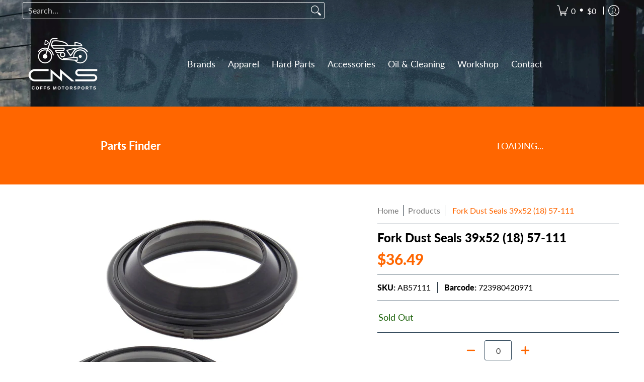

--- FILE ---
content_type: text/css
request_url: https://coffsmotorsports.com.au/cdn/shop/t/3/assets/custom.css?v=67462460295189229311706125620
body_size: 157
content:
.simply-insurance .header-wrap{background-image:none!important}logo-slider{overflow:hidden;width:100%;margin:20px auto;position:relative;display:flex;cursor:pointer}logo-slider div{display:flex;position:relative;animation:marquee 35s linear infinite;animation-play-state:running;justify-content:space-around}logo-slider:hover div{animation-play-state:paused!important}logo-slider div a{padding:0 25px}.logo-slider-img{display:block;min-width:150px}@keyframes marquee{0%{transform:translate(0)}to{transform:translate(-100%)}}.seeker-wrap{background:var(--button_primary_background);width:100%}del{color:red}.savings{color:#fff!important;background:var(--badge_background_color);border-radius:var(--button_corner);padding:0 8px}.offers span.price-field del{opacity:1}.swatch-element.active{background:var(--button_primary_background)}.swatch.selectors legend{display:none}.swatch{margin:calc(var(--master_spacing) / 2) auto}.swatch .swatch-element input:before,.swatch .swatch-element-text input:before{top:50%}.swatch .swatch-element.soldout .label,.swatch .swatch-element-text.soldout .label{opacity:1}.swatch-element.active.soldout{background:none}.swatch .swatch-element.active .label{color:var(--button_primary_text)}.swatch.selectors{text-align:center}span.form.quantity{width:100%;justify-content:center}.product-desc li a,.page li a,.blog-content li a,a:hover,a:focus{text-decoration:none}.shipping_msg .icon-grid,.swatch .swatch-element .label,.swatch .swatch-element-text .label,a.ajaxified-cart,input[type=button],input[type=email],input[type=number],input[type=tel],input[type=password],input[type=reset],input[type=search],input[type=text],select,textarea,.styledSelect,.shopify-payment-button__button.shopify-payment-button__button--unbranded,.shopify-email-marketing-confirmation__container a,.btn{border-radius:var(--button_corner)}.header-wrap{background-image:url(/cdn/shop/files/coffs-header.jpg?v=1706124806);background-position:center;background-repeat:no-repeat;background-size:cover;z-index:99}.header-announcement.announcement_color_scheme,.header-toolbar,.header-toolbar .header-customerbar.customer_color_scheme,.header-navigation{background:none!important}footer{background-image:url(/cdn/shop/files/footer_background.jpg?v=1700614578);background-position:center;background-repeat:no-repeat;background-size:cover}footer .dynamic-section{background:none}.glider-button-prev .icon,.glider-button-next .icon{box-shadow:0 0 0 2px var(--arrow_color)}.material-symbols-outlined{font-variation-settings:"FILL" 0,"wght" 400,"GRAD" 0,"opsz" 24}.fc-wrap{background:#efefef}.fc-wrap .container{display:flex;justify-content:space-evenly}.fc{width:250px;text-align:center;margin:15px 0}.fc span{font-size:calc(var(--small)*1.6);vertical-align:middle;margin-right:8px}.fc div{color:var(--button_primary_background)}@media only screen and (max-width: 768px){.fc-wrap .container{display:block}.fc{width:100%;margin:0;padding:15px 0}}
/*# sourceMappingURL=/cdn/shop/t/3/assets/custom.css.map?v=67462460295189229311706125620 */


--- FILE ---
content_type: text/css
request_url: https://coffsmotorsports.com.au/cdn/shop/t/3/assets/header-parts-finder.css?v=50023802207743981181703039337
body_size: 448
content:
.wnpf{margin:auto!important;background:var(--button_primary_background)!important;max-width:900px!important;border:none!important}.wnpf div.select:after{padding:4px 0!important}.sale{background:var(--badge_background_color)!important;color:var(--badge_color)!important}.category.expand{border:none!important}.category.collapse{background:var(--button_primary_background)!important;border:1px solid var(--button_primary_background)!important}.category.collapse:hover{background:var(--accent_color_darken_15)!important;border:1px solid var(--accent_color_darken_15)!important}.category.collapse .category-heading{color:var(--button_primary_text)!important}.category.expand .category-heading{background:var(--accent_color_darken_15)!important;border-radius:var(--button_corner) var(--button_corner) 0 0!important;border:1px solid var(--accent_color_darken_15)!important}.search-options{background:var(--header_background_color)!important}.wnpf nav[stuck]{padding:15px 0!important}.cart-notification{background:#228c22!important;color:#fff!important;font-family:var(--body_font)!important;font-weight:700!important}.close{display:none!important}.wnpf .original:before{border-top:2px solid #ff0000!important}.original{color:red!important}section{border:1px solid #ebebeb!important}section{margin-bottom:10px!important}.wnpf,.category,.cart-notification,.close,.sale,select,button,input,section,.wnpf div.select{border-radius:var(--button_corner)!important}.category{background:#fefefe!important}select{text-transform:capitalize!important;min-width:130px!important;min-height:30px!important;font-family:var(--body_font)!important;font-size:14px!important;font-weight:400!important;letter-spacing:.01rem!important;border:none!important}option{padding:2px 3px!important}button{min-height:30px!important;color:var(--button_primary_text)!important;background:var(--button_secondary_text)!important;border:var(--button_border) solid var(--button_primary_border)!important;font-family:var(--body_font)!important;font-weight:var(--body_font_weight_medium)!important;font-size:var(--x_small)!important;text-transform:capitalize!important}.item-title h3{font-size:16px!important}.quantity h3,.wnpf .quantity,.whole,.original,.currency{font-size:20px!important}.decimal{font-size:14px!important;top:-.3em!important}.wnpf h3,.decimal,.item-title h3,.quantity h3,.wnpf .quantity,.whole,.currency,.original,.sale{font-family:var(--body_font)!important;font-weight:var(--body_font_weight)!important;line-height:1.3!important;letter-spacing:.02rem!important}.category-heading,.category-subheading,.main-heading{font-family:var(--body_font)!important;font-weight:var(--headline_font_weight_bold)!important;text-transform:capitalize!important}.category-heading,.main-heading{color:var(--header_font_color)!important}.category-subheading{color:var(--body_font_color_darken_10)!important}a,.qty-title{text-decoration:none!important;color:inherit!important}.wnpf .part .layout .section-two .item-quantity:before,.wnpf .part .layout .section-one .item-title:before,.wnpf .part .layout .section-one .item-image:before{border-right:1px solid #ebebeb!important}.wnpf .part{border-top:1px solid #ebebeb!important}.actions a:nth-of-type(2){display:none}#parts-finder-loading.message:before,#parts-finder-error.message:before,.continue:before{color:var(--header_font_color)!important}#parts-finder-loading.message:before{content:"Loading..."!important}#parts-finder-error.message:before{content:"Ouch something went wrong! Try refreshing the page"!important}.main-heading:before{content:"Parts Finder"!important}.continue:before{content:"Continue..."!important}button[name=search]:before{content:"Search"!important}@media only screen and (min-width: 769px){.wnpf{padding:60px 15px!important}}@media only screen and (max-width: 768px){#parts-finder-loading{text-align:center!important;display:block!important}.wnpf .selection-dropdowns{justify-content:center!important;padding-top:5px!important}.wnpf{padding:10px 4px!important;margin:6px 4px!important}.wnpf nav{display:block!important}.wnpf nav>*{margin:0 4px!important}select{max-width:350px!important;margin:0 auto 6px!important;width:100%!important;background:#fff!important}.wnpf div.select{background:transparent!important;width:100%}button,input{max-width:350px!important;margin:auto!important;width:100%!important}.main-heading,input{text-align:center!important}.wnpf div.select:after{display:none!important}}
/*# sourceMappingURL=/cdn/shop/t/3/assets/header-parts-finder.css.map?v=50023802207743981181703039337 */
